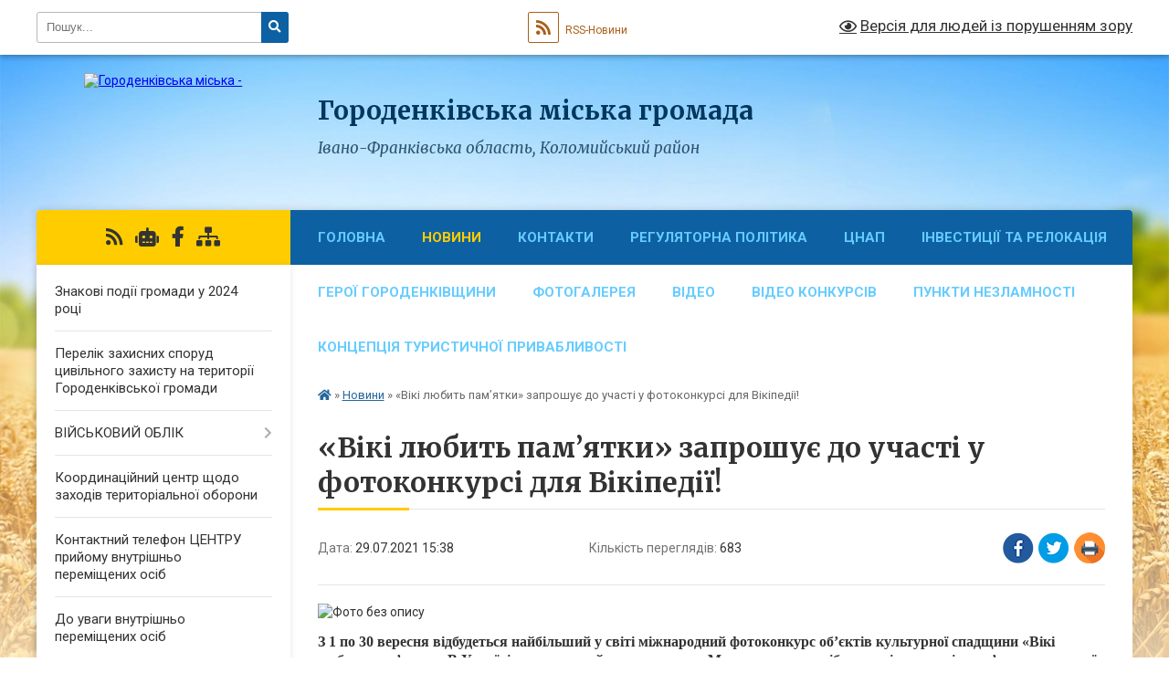

--- FILE ---
content_type: text/html; charset=UTF-8
request_url: https://hth.gov.ua/news/1627562394/
body_size: 19333
content:
<!DOCTYPE html>
<html lang="uk">
<head>
	<!--[if IE]><meta http-equiv="X-UA-Compatible" content="IE=edge"><![endif]-->
	<meta charset="utf-8">
	<meta name="viewport" content="width=device-width, initial-scale=1">
	<!--[if IE]><script>
		document.createElement('header');
		document.createElement('nav');
		document.createElement('main');
		document.createElement('section');
		document.createElement('article');
		document.createElement('aside');
		document.createElement('footer');
		document.createElement('figure');
		document.createElement('figcaption');
	</script><![endif]-->
	<title>«Вікі любить пам’ятки» запрошує до участі у фотоконкурсі для Вікіпедії! | Городенківська громада</title>
	<meta name="description" content=". . З 1 по 30 вересня відбудеться найбільший у світі міжнародний фотоконкурс об&amp;rsquo;єктів культурної спадщини &amp;laquo;Вікі любить пам&amp;rsquo;ятки&amp;raquo;. В Україні конкурс пройде вже вдесяте. Метою проєкту є зібрати світлини всіх пам&amp;rsquo;">
	<meta name="keywords" content="«Вікі, любить, пам’ятки», запрошує, до, участі, у, фотоконкурсі, для, Вікіпедії!, |, Городенківська, громада">

	
		<meta property="og:image" content="https://rada.info/upload/users_files/04054292/21971fa8e7ab0b26e54ac89082836de7.jpg">
	<meta property="og:image:width" content="900">
	<meta property="og:image:height" content="471">
			<meta property="og:title" content="«Вікі любить пам’ятки» запрошує до участі у фотоконкурсі для Вікіпедії!">
				<meta property="og:type" content="article">
	<meta property="og:url" content="https://hth.gov.ua/news/1627562394/">
		
		<link rel="apple-touch-icon" sizes="57x57" href="https://gromada.org.ua/apple-icon-57x57.png">
	<link rel="apple-touch-icon" sizes="60x60" href="https://gromada.org.ua/apple-icon-60x60.png">
	<link rel="apple-touch-icon" sizes="72x72" href="https://gromada.org.ua/apple-icon-72x72.png">
	<link rel="apple-touch-icon" sizes="76x76" href="https://gromada.org.ua/apple-icon-76x76.png">
	<link rel="apple-touch-icon" sizes="114x114" href="https://gromada.org.ua/apple-icon-114x114.png">
	<link rel="apple-touch-icon" sizes="120x120" href="https://gromada.org.ua/apple-icon-120x120.png">
	<link rel="apple-touch-icon" sizes="144x144" href="https://gromada.org.ua/apple-icon-144x144.png">
	<link rel="apple-touch-icon" sizes="152x152" href="https://gromada.org.ua/apple-icon-152x152.png">
	<link rel="apple-touch-icon" sizes="180x180" href="https://gromada.org.ua/apple-icon-180x180.png">
	<link rel="icon" type="image/png" sizes="192x192"  href="https://gromada.org.ua/android-icon-192x192.png">
	<link rel="icon" type="image/png" sizes="32x32" href="https://gromada.org.ua/favicon-32x32.png">
	<link rel="icon" type="image/png" sizes="96x96" href="https://gromada.org.ua/favicon-96x96.png">
	<link rel="icon" type="image/png" sizes="16x16" href="https://gromada.org.ua/favicon-16x16.png">
	<link rel="manifest" href="https://gromada.org.ua/manifest.json">
	<meta name="msapplication-TileColor" content="#ffffff">
	<meta name="msapplication-TileImage" content="https://gromada.org.ua/ms-icon-144x144.png">
	<meta name="theme-color" content="#ffffff">
	
	
		<meta name="robots" content="">
	
	<link rel="preconnect" href="https://fonts.googleapis.com">
	<link rel="preconnect" href="https://fonts.gstatic.com" crossorigin>
	<link href="https://fonts.googleapis.com/css?family=Merriweather:400i,700|Roboto:400,400i,700,700i&amp;subset=cyrillic-ext" rel="stylesheet">

    <link rel="preload" href="https://cdnjs.cloudflare.com/ajax/libs/font-awesome/5.9.0/css/all.min.css" as="style">
	<link rel="stylesheet" href="https://cdnjs.cloudflare.com/ajax/libs/font-awesome/5.9.0/css/all.min.css" integrity="sha512-q3eWabyZPc1XTCmF+8/LuE1ozpg5xxn7iO89yfSOd5/oKvyqLngoNGsx8jq92Y8eXJ/IRxQbEC+FGSYxtk2oiw==" crossorigin="anonymous" referrerpolicy="no-referrer" />
	
    <link rel="preload" href="//gromada.org.ua/themes/nature/css/styles_vip.css?v=3.31" as="style">
	<link rel="stylesheet" href="//gromada.org.ua/themes/nature/css/styles_vip.css?v=3.31">
	<link rel="stylesheet" href="//gromada.org.ua/themes/nature/css/103587/theme_vip.css?v=1769205523">
	
		<!--[if lt IE 9]>
	<script src="https://oss.maxcdn.com/html5shiv/3.7.2/html5shiv.min.js"></script>
	<script src="https://oss.maxcdn.com/respond/1.4.2/respond.min.js"></script>
	<![endif]-->
	<!--[if gte IE 9]>
	<style type="text/css">
		.gradient { filter: none; }
	</style>
	<![endif]-->

</head>
<body class="">

	<a href="#top_menu" class="skip-link link" aria-label="Перейти до головного меню (Alt+1)" accesskey="1">Перейти до головного меню (Alt+1)</a>
	<a href="#left_menu" class="skip-link link" aria-label="Перейти до бічного меню (Alt+2)" accesskey="2">Перейти до бічного меню (Alt+2)</a>
    <a href="#main_content" class="skip-link link" aria-label="Перейти до головного вмісту (Alt+3)" accesskey="3">Перейти до текстового вмісту (Alt+3)</a>



		<div id="all_screen">

						<section class="search_menu">
				<div class="wrap">
					<div class="row">
						<div class="grid-25 fl">
							<form action="https://hth.gov.ua/search/" class="search">
								<input type="text" name="q" value="" placeholder="Пошук..." aria-label="Введіть пошукову фразу" required>
								<button type="submit" name="search" value="y" aria-label="Натисніть для здійснення пошуку"><i class="fa fa-search"></i></button>
							</form>
							<a id="alt_version_eye" href="#" title="Версія для людей із порушенням зору" onclick="return set_special('705b8128d0a13f8d94e7e33e7e30c2070770f8b1');"><i class="far fa-eye"></i></a>
						</div>
						<div class="grid-75">
							<div class="row">
								<div class="grid-25" style="padding-top: 13px;">
									<div id="google_translate_element"></div>
								</div>
								<div class="grid-25" style="padding-top: 13px;">
									<a href="https://gromada.org.ua/rss/103587/" class="rss" title="RSS-стрічка"><span><i class="fa fa-rss"></i></span> RSS-Новини</a>
								</div>
								<div class="grid-50 alt_version_block">

									<div class="alt_version">
										<a href="#" class="set_special_version" onclick="return set_special('705b8128d0a13f8d94e7e33e7e30c2070770f8b1');"><i class="far fa-eye"></i> Версія для людей із порушенням зору</a>
									</div>

								</div>
								<div class="clearfix"></div>
							</div>
						</div>
						<div class="clearfix"></div>
					</div>
				</div>
			</section>
			
			<header>
				<div class="wrap">
					<div class="row">

						<div class="grid-25 logo fl">
							<a href="https://hth.gov.ua/" id="logo">
								<img src="https://rada.info/upload/users_files/04054292/gerb/Gorodenkagerb.png" alt="Городенківська міська - ">
							</a>
						</div>
						<div class="grid-75 title fr">
							<div class="slogan_1">Городенківська міська громада</div>
							<div class="slogan_2">Івано-Франківська область, Коломийський район</div>
						</div>
						<div class="clearfix"></div>

					</div>
				</div>
			</header>

			<div class="wrap">
				<section class="middle_block">

					<div class="row">
						<div class="grid-75 fr">
							<nav class="main_menu" id="top_menu">
								<ul>
																		<li class="">
										<a href="https://hth.gov.ua/main/">Головна</a>
																													</li>
																		<li class="active">
										<a href="https://hth.gov.ua/news/">Новини</a>
																													</li>
																		<li class="">
										<a href="https://hth.gov.ua/feedback/">Контакти</a>
																													</li>
																		<li class=" has-sub">
										<a href="https://hth.gov.ua/regulyatorna-politika-14-39-55-22-02-2021/">Регуляторна політика</a>
																				<button onclick="return show_next_level(this);" aria-label="Показати підменю"></button>
																														<ul>
																						<li>
												<a href="https://hth.gov.ua/edinij-derzhavnij-vebportal-vidkritih-danih-z-opublikuvannyam-vidkritih-regulyatornih-danih-14-24-40-26-02-2021/">Єдиний державний веб-портал відкритих даних</a>
																																			</li>
																						<li>
												<a href="https://hth.gov.ua/perelik-chinnih-regulyatornih-ativ-14-32-42-26-02-2021/">Перелік чинних регуляторних актів</a>
																																			</li>
																						<li>
												<a href="https://hth.gov.ua/plan-z-pidgotovki-regulyatornih-aktiv-14-33-45-26-02-2021/">План з підготовки регуляторних актів</a>
																																			</li>
																						<li>
												<a href="https://hth.gov.ua/opriljudnennya-proektiv-regulyatornih-aktiv-14-36-02-26-02-2021/">Проєкти регуляторних актів</a>
																																			</li>
																						<li>
												<a href="https://hth.gov.ua/povidomlennya-pro-opriljudnennya-proektu-rishennya-14-07-54-21-04-2021/">Повідомлення про оприлюднення проєктів регуляторних актів</a>
																																			</li>
																						<li>
												<a href="https://hth.gov.ua/zvit-golovi-z-regulyatornoi-diyalnosti-14-10-29-08-07-2021/">Звіт голови з регуляторної діяльності</a>
																																			</li>
																						<li>
												<a href="https://hth.gov.ua/ogoloshennya-pro-obgovorennya-proektiv-regulyatornih-aktiv-11-49-45-30-04-2021/">Оголошення про обговорення проєктів регуляторних актів</a>
																																			</li>
																																</ul>
																			</li>
																		<li class=" has-sub">
										<a href="https://hth.gov.ua/cnap-15-19-43-16-02-2021/">ЦНАП</a>
																				<button onclick="return show_next_level(this);" aria-label="Показати підменю"></button>
																														<ul>
																						<li>
												<a href="https://hth.gov.ua/pro-utvorennya-cnap-15-20-08-16-02-2021/">Про утворення ЦНАП</a>
																																			</li>
																						<li>
												<a href="https://hth.gov.ua/polozhennya-pro-cnap-15-20-34-16-02-2021/">Положення про ЦНАП</a>
																																			</li>
																						<li>
												<a href="https://hth.gov.ua/reglament-cnap-15-22-43-16-02-2021/">Регламент ЦНАП</a>
																																			</li>
																						<li>
												<a href="https://hth.gov.ua/kerivnik-cnap-15-31-12-16-02-2021/">Керівник ЦНАП</a>
																																			</li>
																						<li class="has-sub">
												<a href="https://hth.gov.ua/tehnologichni-kartki-15-59-18-16-02-2021/">Інформаційні картки</a>
																								<button onclick="return show_next_level(this);" aria-label="Показати підменю"></button>
																																				<ul>
																										<li>
														<a href="https://hth.gov.ua/informacijni-kartki-reestraciya-gromadskih-formuvan-11-17-28-15-07-2021/">Інформаційні картки реєстрація громадських формувань</a>
													</li>
																										<li>
														<a href="https://hth.gov.ua/informacijni-kartki-reestraciya-biznesu-14-10-45-15-07-2021/">Інформаційні картки реєстрація бізнесу</a>
													</li>
																										<li>
														<a href="https://hth.gov.ua/informacijni-kartki-derzhgeokadastr-09-57-04-15-07-2021/">Інформаційні картки Держгеокадастр</a>
													</li>
																										<li>
														<a href="https://hth.gov.ua/informacijni-kartki-viddilu-zemelnih-vidnosin-aparatu-miskoi-radi-16-53-21-28-03-2023/">Інформаційні картки відділу земельних відносин апарату міської ради</a>
													</li>
																										<li>
														<a href="https://hth.gov.ua/informacijni-kartki-mistobuduvannya-ta-arhitektura-09-58-45-15-07-2021/">Інформаційні картки містобудування та архітектура</a>
													</li>
																										<li>
														<a href="https://hth.gov.ua/informacijni-kartki-reestraciya-miscya-prozhivannya-10-19-49-15-07-2021/">Інформаційні картки реєстрація місця проживання</a>
													</li>
																										<li>
														<a href="https://hth.gov.ua/informacijni-kartki-reestraciya-neruhomogo-majna-10-23-38-15-07-2021/">Інформаційні картки реєстрація нерухомого майна</a>
													</li>
																										<li>
														<a href="https://hth.gov.ua/informacijni-kartki-miskogo-viddilu-socialnogo-zabezpechennya-10-30-02-19-10-2022/">Інформаційні картки міського відділу соціального забезпечення</a>
													</li>
																										<li>
														<a href="https://hth.gov.ua/informacina-kartka-sluzhbi-u-spravah-ditej-14-48-41-11-07-2022/">ІНФОРМАЦІНА КАРТКА СЛУЖБИ У СПРАВАХ ДІТЕЙ</a>
													</li>
																										<li>
														<a href="https://hth.gov.ua/informacijni-kartki-derzhprodspozhivsluzhbi-10-00-02-15-07-2021/">Інформаційні картки Держпродспоживслужби</a>
													</li>
																										<li>
														<a href="https://hth.gov.ua/informacijni-kartki-upravlinnya-socialnogo-zahistu-naselennya-kolomijskoi-rda-16-20-47-12-01-2022/">Інформаційні картки управління соціального захисту населення Коломийської РДА</a>
													</li>
																										<li>
														<a href="https://hth.gov.ua/informacijnih-kartok-administrativnih-poslug-u-sferi-derzhavnoi-reestracii-statutiv-teritorialnih-gromad-ta-gromadskih-formuvan-v-ivanofrank-16-02-28-17-05-2023/">Інформаційні  картки адміністративних послуг у сфері реєстрації громадських формувань</a>
													</li>
																										<li>
														<a href="https://hth.gov.ua/informacijni-kartiki-veterana-15-21-07-12-11-2024/">Інформаційні картики ветерана</a>
													</li>
																										<li>
														<a href="https://hth.gov.ua/upravlinnya-pensijnogo-fondu-ukarini-vog-№4-09-02-06-23-02-2024/">Управління Пенсійного Фонду Укарїни ВОГ №4</a>
													</li>
																										<li>
														<a href="https://hth.gov.ua/informacijni-kartki-gorodenkivskij-viddil-zmu-dms-16-55-35-19-11-2025/">Інформаційні картки Городенківського відділу ЗМУ ДМС</a>
													</li>
																										<li>
														<a href="https://hth.gov.ua/poslugi-oda-u-sferi-zemelnih-vidnosin-11-15-51-16-12-2025/">Послуги ОДА у сфері земельних відносин</a>
													</li>
																																						</ul>
																							</li>
																						<li class="has-sub">
												<a href="https://hth.gov.ua/informacijni-kartki-15-58-55-16-02-2021/">Технологічні картки</a>
																								<button onclick="return show_next_level(this);" aria-label="Показати підменю"></button>
																																				<ul>
																										<li>
														<a href="https://hth.gov.ua/tehnologichni-kartki-reestraciya-gromadskih-formuvan-11-18-18-15-07-2021/">Технологічні картки реєстрація громадських формувань</a>
													</li>
																										<li>
														<a href="https://hth.gov.ua/tehnologichni-kartki-derzhgeokadastru-10-04-31-15-07-2021/">Технологічні картки Держгеокадастру</a>
													</li>
																										<li>
														<a href="https://hth.gov.ua/tehnologichni-kartki-viddilu-zemelnih-vidnosin-aparatu-miskoi-radi-16-56-49-28-03-2023/">Технологічні картки відділу земельних відносин апарату міської ради</a>
													</li>
																										<li>
														<a href="https://hth.gov.ua/tehnologichni-kartki-mistobuduvannya-ta-arhitekturi-10-06-10-15-07-2021/">Технологічні картки містобудування та архітектури</a>
													</li>
																										<li>
														<a href="https://hth.gov.ua/tehnologichna-kartka-sluzhbi-u-spravah-ditej-14-55-57-11-07-2022/">Технологічна картка служби у справах дітей</a>
													</li>
																										<li>
														<a href="https://hth.gov.ua/tehnologichni-kartki-derzhprodspozhiv-sluzhbi-10-07-24-15-07-2021/">Технологічні картки Держпродспожив служби</a>
													</li>
																										<li>
														<a href="https://hth.gov.ua/upravlinnya-socialnogo-zahistu-naselennya-kolomijskoi-rajderzhadministracii-14-37-12-15-12-2021/">Управління соціального захисту населення Коломийської райдержадміністрації</a>
													</li>
																										<li>
														<a href="https://hth.gov.ua/tehnologichni-kartki-administrativnih-poslug-u-sferi-derzhavnoi-reestracii-statutiv-teritorialnih-gromad-ta-gromadskih-formuvan-v-ivanofrank-15-49-26-16-05-2023/">Технологічні картки адміністративних послуг у сфері реєстрації громадських формувань</a>
													</li>
																										<li>
														<a href="https://hth.gov.ua/tehnologichna-kartka-veterana-15-19-22-12-11-2024/">Технологічні картки ветерана</a>
													</li>
																										<li>
														<a href="https://hth.gov.ua/tehnologichni-kartki-miskogo-viddilu-socialnogo-zabezpechennya-15-11-05-11-07-2023/">Технологічні картки міського відділу соціального забезпечення</a>
													</li>
																										<li>
														<a href="https://hth.gov.ua/tehnologichni-kartki-gorodenkivskij-viddil-zmu-dms-16-58-27-19-11-2025/">Технологічні картки Городенківського відділу ЗМУ ДМС</a>
													</li>
																										<li>
														<a href="https://hth.gov.ua/tehnologichna-kartaka-pensijnogo-fondu-09-29-51-12-08-2025/">Технологічна картака ПЕНСІЙНОГО ФОНДУ</a>
													</li>
																																						</ul>
																							</li>
																						<li>
												<a href="https://hth.gov.ua/grafik-prijomu-zvernen-15-49-02-16-02-2021/">Графік прийому звернень</a>
																																			</li>
																						<li>
												<a href="https://hth.gov.ua/yak-znajti-15-50-06-16-02-2021/">Як знайти?</a>
																																			</li>
																						<li>
												<a href="https://hth.gov.ua/zrazki-zayav-15-51-59-16-02-2021/">Бланки та зразки заяв</a>
																																			</li>
																						<li>
												<a href="https://hth.gov.ua/perelik-administrativnih-poslug-15-54-25-16-02-2021/">Перелік адміністративних послуг</a>
																																			</li>
																						<li>
												<a href="https://hth.gov.ua/platni-poslugi-15-55-31-16-02-2021/">Платні послуги</a>
																																			</li>
																						<li>
												<a href="https://hth.gov.ua/normativnopravova-baza-15-58-35-16-02-2021/">Нормативно-правова база</a>
																																			</li>
																						<li>
												<a href="https://hth.gov.ua/dodatkova-informaciya-15-59-44-16-02-2021/">Контактна  інформація</a>
																																			</li>
																						<li>
												<a href="https://hth.gov.ua/ogoloshennya-14-45-06-16-08-2022/">Оголошення</a>
																																			</li>
																						<li>
												<a href="https://hth.gov.ua/veteranski-poslugi-15-22-53-06-03-2025/">Ветеранські послуги</a>
																																			</li>
																																</ul>
																			</li>
																		<li class="">
										<a href="https://hth.gov.ua/biznes-i-gromada-13-13-34-08-10-2021/">ІНВЕСТИЦІЇ ТА РЕЛОКАЦІЯ</a>
																													</li>
																		<li class="">
										<a href="https://hth.gov.ua/geroi-gorodenkivschini-10-18-58-27-12-2024/">ГЕРОЇ ГОРОДЕНКІВЩИНИ</a>
																													</li>
																		<li class="">
										<a href="https://hth.gov.ua/photo/">Фотогалерея</a>
																													</li>
																		<li class="">
										<a href="https://hth.gov.ua/video-08-21-58-29-01-2021/">Відео</a>
																													</li>
																		<li class="">
										<a href="https://hth.gov.ua/video-konkursiv-14-27-46-03-06-2021/">ВІДЕО КОНКУРСІВ</a>
																													</li>
																		<li class="">
										<a href="https://hth.gov.ua/punkti-nezlamnosti-10-08-32-30-11-2022/">Пункти Незламності</a>
																													</li>
																		<li class="">
										<a href="https://hth.gov.ua/gorodenka-koncepciya-turistichnoi-privablivosti-09-42-59-04-07-2024/">КОНЦЕПЦІЯ ТУРИСТИЧНОЇ ПРИВАБЛИВОСТІ</a>
																													</li>
																										</ul>

								<button class="menu-button" id="open-button" tabindex="-1"><i class="fas fa-bars"></i> Меню сайту</button>

							</nav>
							<div class="clearfix"></div>

														<section class="bread_crumbs">
								<div xmlns:v="http://rdf.data-vocabulary.org/#"><a href="https://hth.gov.ua/" title="Головна сторінка"><i class="fas fa-home"></i></a> &raquo; <a href="https://hth.gov.ua/news/" aria-current="page">Новини</a>  &raquo; <span>«Вікі любить пам’ятки» запрошує до участі у фотоконкурсі для Вікіпедії!</span></div>
							</section>
							
							<main id="main_content">

																											<h1>«Вікі любить пам’ятки» запрошує до участі у фотоконкурсі для Вікіпедії!</h1>


<div class="row">
	<div class="grid-30 one_news_date">
		Дата: <span>29.07.2021 15:38</span>
	</div>
	<div class="grid-30 one_news_count">
		Кількість переглядів: <span>683</span>
	</div>
		<div class="grid-30 one_news_socials">
		<button class="social_share" data-type="fb" aria-label="Поширити у Фейсбук"><img src="//gromada.org.ua/themes/nature/img/share/fb.png" alt="Іконака Фейсбук"></button>
		<button class="social_share" data-type="tw" aria-label="Поширити у Твітер"><img src="//gromada.org.ua/themes/nature/img/share/tw.png" alt="Іконка Твітер"></button>
		<button class="print_btn" onclick="window.print();" aria-label="Надрукувати"><img src="//gromada.org.ua/themes/nature/img/share/print.png" alt="Іконка принтеру"></button>
	</div>
		<div class="clearfix"></div>
</div>

<hr>

<p style="margin:0cm 0cm 10pt"><img alt="Фото без опису"  alt="" src="https://rada.info/upload/users_files/04054292/21971fa8e7ab0b26e54ac89082836de7.jpg" style="width: 900px; height: 471px;" /></p>

<p style="margin:0cm 0cm 10pt"><span style="font-size:11pt"><span style="line-height:normal"><span style="font-family:&quot;Calibri&quot;,&quot;sans-serif&quot;"><b><span style="font-size:12.0pt"><span style="font-family:&quot;Times New Roman&quot;,&quot;serif&quot;">З 1 по 30 вересня відбудеться найбільший у світі міжнародний фотоконкурс об&rsquo;єктів культурної спадщини &laquo;Вікі любить пам&rsquo;ятки&raquo;. В Україні конкурс пройде вже вдесяте. Метою проєкту є зібрати світлини всіх пам&rsquo;яток нерухомої культурної спадщини України для ілюстрування статей у Вікіпедії.</span></span></b> </span></span></span></p>

<p style="margin:0cm 0cm 10pt"><span style="font-size:11pt"><span style="line-height:normal"><span style="font-family:&quot;Calibri&quot;,&quot;sans-serif&quot;"><span style="font-size:12.0pt"><span style="font-family:&quot;Times New Roman&quot;,&quot;serif&quot;">Конкурсний список складається з понад 92 тисяч пам&rsquo;яток нерухомої історико-культурної спадщини з усіх областей України, в тому числі Криму. За попередні роки понад три тисячі учасників завантажили вже майже 330 тисяч світлин майже 38 тисяч об&rsquo;єктів культурної спадщини &mdash; культових споруд, будинків, палаців. Проте більша частина культурної спадщини України все ще не має своїх світлин для Вікіпедії. Конкурс має на меті це виправити.&nbsp;</span></span></span></span></span></p>

<p style="margin:0cm 0cm 10pt"><span style="font-size:11pt"><span style="line-height:normal"><span style="font-family:&quot;Calibri&quot;,&quot;sans-serif&quot;"><span style="font-size:12.0pt"><span style="font-family:&quot;Times New Roman&quot;,&quot;serif&quot;">Запрошуємо долучатися до конкурсу, подавати свої фото, щоб показати унікальність історико-культурних об&rsquo;єктів свого краю та привернути увагу до стану їхньої збереженості.&nbsp;</span></span></span></span></span></p>

<p style="margin:0cm 0cm 10pt"><span style="font-size:11pt"><span style="line-height:normal"><span style="font-family:&quot;Calibri&quot;,&quot;sans-serif&quot;"><span style="font-size:12.0pt"><span style="font-family:&quot;Times New Roman&quot;,&quot;serif&quot;">Участь у конкурсі можуть узяти всі охочі. Для цього протягом вересня слід завантажувати на Вікісховище світлини власного авторства, послуговуючись конкурсними списками пам&rsquo;яток. Фотографії можуть бути зроблені в будь-який період часу; головне, щоб це були власні роботи. Також можна вантажити відео, де зображені пам&rsquo;ятки.</span></span></span></span></span></p>

<p style="margin:0cm 0cm 10pt"><span style="font-size:11pt"><span style="line-height:normal"><span style="font-family:&quot;Calibri&quot;,&quot;sans-serif&quot;"><span style="font-size:12.0pt"><span style="font-family:&quot;Times New Roman&quot;,&quot;serif&quot;">&nbsp;Десять найкращих світлин культурної спадщини України змагатимуться на міжнародному рівні.</span></span></span></span></span></p>

<ul>
	<li style="margin:0cm 0cm 10pt"><span style="font-size:11pt"><span style="line-height:normal"><span style="tab-stops:list 36.0pt"><span style="font-family:&quot;Calibri&quot;,&quot;sans-serif&quot;"><span style="font-size:12.0pt"><span style="font-family:&quot;Times New Roman&quot;,&quot;serif&quot;">Як взяти участь дивіться на сайті конкурсу: <a href="http://vlada.pp.ua/goto/aHR0cDovL3dsbS5waG90by8=/" target="_blank" rel="nofollow"><b><span style="color:blue">http://wlm.photo</span></b></a></span></span></span></span></span></span></li>
	<li style="margin:0cm 0cm 10pt"><span style="font-size:11pt"><span style="line-height:normal"><span style="tab-stops:list 36.0pt"><span style="font-family:&quot;Calibri&quot;,&quot;sans-serif&quot;"><span style="font-size:12.0pt"><span style="font-family:&quot;Times New Roman&quot;,&quot;serif&quot;">Детальніше із регламентом конкурсу можна ознайомитися за посиланням: <a href="http://vlada.pp.ua/goto/aHR0cDovL3J1bGVzLndsbS5waG90by8=/" target="_blank" rel="nofollow"><span style="color:blue">http://rules.wlm.photo</span></a></span></span></span></span></span></span></li>
	<li style="margin:0cm 0cm 10pt"><span style="font-size:11pt"><span style="line-height:normal"><span style="tab-stops:list 36.0pt"><span style="font-family:&quot;Calibri&quot;,&quot;sans-serif&quot;"><span style="font-size:12.0pt"><span style="font-family:&quot;Times New Roman&quot;,&quot;serif&quot;">Сторінка конкурсу у Фейсбук: <a href="http://vlada.pp.ua/goto/aHR0cHM6Ly93d3cuZmFjZWJvb2suY29tL3dsbXVhLw==/" target="_blank" rel="nofollow"><span style="color:blue">https://www.facebook.com/wlmua</span></a></span></span></span></span></span></span></li>
</ul>
<div class="clearfix"></div>

<hr>



<p><a href="https://hth.gov.ua/news/" class="btn btn-grey">&laquo; повернутися</a></p>																	
							</main>
						</div>
						<div class="grid-25 fl">

							<div class="project_name">
								<a href="https://gromada.org.ua/rss/103587/" rel="nofollow" target="_blank" title="RSS-стрічка новин сайту"><i class="fas fa-rss"></i></a>
																<a href="https://hth.gov.ua/feedback/#chat_bot" title="Наша громада в смартфоні"><i class="fas fa-robot"></i></a>
																																<a href="https://www.facebook.com/horodenka.official" rel="nofollow" target="_blank" title="Приєднуйтесь до нас у Facebook"><i class="fab fa-facebook-f"></i></a>																								<a href="https://hth.gov.ua/sitemap/" title="Мапа сайту"><i class="fas fa-sitemap"></i></a>
							</div>
							<aside class="left_sidebar">
				
								
																<nav class="sidebar_menu" id="left_menu">
									<ul>
																				<li class="">
											<a href="https://hth.gov.ua/vazhlivi-podii-2024-roku-09-51-38-13-12-2024/">Знакові події громади у 2024 році</a>
																																</li>
																				<li class="">
											<a href="https://hth.gov.ua/perelik-zahisnih-sporud-civilnogo-zahistu-na-teritorii-gorodenkivskoi-gromadi-15-10-31-04-07-2024/">Перелік захисних споруд цивільного захисту на території Городенківської громади</a>
																																</li>
																				<li class=" has-sub">
											<a href="https://hth.gov.ua/rajonnij-teritorialnij-centr-komplektuvannya-ta-socialnoi-pidtrimki-14-48-48-03-03-2021/">ВІЙСЬКОВИЙ ОБЛІК</a>
																						<button onclick="return show_next_level(this);" aria-label="Показати підменю"></button>
																																	<i class="fa fa-chevron-right"></i>
											<ul>
																								<li class="">
													<a href="https://hth.gov.ua/zakonodavstvo-15-45-23-08-05-2025/">ЗАКОНОДАВСТВО</a>
																																						</li>
																								<li class="">
													<a href="https://hth.gov.ua/novini-15-51-20-08-05-2025/">НОВИНИ</a>
																																						</li>
																								<li class="">
													<a href="https://hth.gov.ua/hto-mae-pravo-na-vidstrochku-pid-chas-mobilizacii-16-06-21-08-05-2025/">Хто має право на відстрочку під час мобілізації?</a>
																																						</li>
																								<li class="">
													<a href="https://hth.gov.ua/pravila-vijskovogo-obliku-16-15-18-08-05-2025/">ПРАВИЛА військового обліку</a>
																																						</li>
																																			</ul>
																					</li>
																				<li class="">
											<a href="https://hth.gov.ua/koordinacijnij-centr-schodo-zahodiv-teritorialnoi-oboroni-15-09-55-14-02-2022/">Координаційний центр щодо заходів територіальної оборони</a>
																																</li>
																				<li class="">
											<a href="https://hth.gov.ua/kontaktnij-telefon-centru-prijomu-vnutrishno-peremischenih-osib-11-49-25-28-03-2022/">Контактний телефон ЦЕНТРУ прийому внутрішньо переміщених осіб</a>
																																</li>
																				<li class="">
											<a href="https://hth.gov.ua/do-uvagi-vntutrishno-peremischenih-osib-10-15-43-06-07-2022/">До уваги внутрішньо переміщених осіб</a>
																																</li>
																				<li class="">
											<a href="https://hth.gov.ua/ogoloshennya-17-02-31-22-02-2021/">ОГОЛОШЕННЯ</a>
																																</li>
																				<li class="">
											<a href="https://hth.gov.ua/kontaktni-telefoni-11-17-46-28-03-2022/">Контактні телефони</a>
																																</li>
																				<li class=" has-sub">
											<a href="https://hth.gov.ua/docs/">Офіційні документи</a>
																						<button onclick="return show_next_level(this);" aria-label="Показати підменю"></button>
																																	<i class="fa fa-chevron-right"></i>
											<ul>
																								<li class="">
													<a href="https://hth.gov.ua/proekti-rishen-14-19-55-19-01-2021/">Проекти рішень</a>
																																						</li>
																								<li class=" has-sub">
													<a href="https://hth.gov.ua/rozporyadzhennya-golovi-gorodenkivskoi-miskoi-radi-15-06-35-15-01-2021/">Розпорядження міського голови</a>
																										<button onclick="return show_next_level(this);" aria-label="Показати підменю"></button>
																																							<i class="fa fa-chevron-right"></i>
													<ul>
																												<li><a href="https://hth.gov.ua/2023-13-31-22-31-01-2023/">2023 рік</a></li>
																												<li><a href="https://hth.gov.ua/2022-rik-14-28-55-10-01-2022/">2022 рік</a></li>
																												<li><a href="https://hth.gov.ua/2021-rik-14-15-17-10-01-2022/">2021 рік</a></li>
																												<li><a href="https://hth.gov.ua/2024-rik-10-28-19-01-03-2024/">2024 рік</a></li>
																												<li><a href="https://hth.gov.ua/2025-09-21-43-17-01-2025/">2025 рік</a></li>
																												<li><a href="https://hth.gov.ua/2026-14-34-54-08-01-2026/">2026 рік</a></li>
																																									</ul>
																									</li>
																								<li class=" has-sub">
													<a href="https://hth.gov.ua/rishennya-vikonkomu-13-07-27-01-03-2021/">Рішення виконкому</a>
																										<button onclick="return show_next_level(this);" aria-label="Показати підменю"></button>
																																							<i class="fa fa-chevron-right"></i>
													<ul>
																												<li><a href="https://hth.gov.ua/zasidannya-vikonkomu-2021-rik-14-29-59-10-01-2022/">Рішення засідань виконкому  2021 рік</a></li>
																												<li><a href="https://hth.gov.ua/rishennya-zasidan-vikonkomu-2022-rik-11-01-06-01-02-2022/">Рішення засідань виконкому 2022 рік</a></li>
																												<li><a href="https://hth.gov.ua/rishennya-zasidann-vikonkomu-2023-16-38-16-01-02-2023/">Рішення засідань виконкому 2023</a></li>
																												<li><a href="https://hth.gov.ua/rishennya-zasidan-vikonkomu-2024-15-52-54-07-02-2024/">Рішення засідань виконкому 2024 рік</a></li>
																												<li><a href="https://hth.gov.ua/2025-11-50-58-20-01-2025/">Рішення засідань виконкому 2025 рік</a></li>
																																									</ul>
																									</li>
																								<li class=" has-sub">
													<a href="https://hth.gov.ua/protokoli-komisij-09-51-47-24-05-2024/">ПРОТОКОЛИ КОМІСІЙ</a>
																										<button onclick="return show_next_level(this);" aria-label="Показати підменю"></button>
																																							<i class="fa fa-chevron-right"></i>
													<ul>
																												<li><a href="https://hth.gov.ua/protokoli-zasidann-postijnoi-komisii-z-pitan-komunalnoi-vlasnosti-zhitlovokomunalnogo-gospodarstva-energozberezhennya-transportu-budivnictva-16-17-49-29-05-2024/">Протоколи засіданнь постійної комісії з питань комунальної власності, житлово-комунального господарства, енергозбереження, транспорту, будівництва, благоустрою, архітектури та охорони пам’яток</a></li>
																												<li><a href="https://hth.gov.ua/protokoli-zasidannya-postijnoi-komisii-z-pitan-prav-ljudini-zakonnosti-deputatskoi-diyalnosti-etiki-reglamentu-ta-miscevogo-samovryaduvannya-16-26-16-03-06-2024/">Протоколи засідання постійної комісії з питань прав людини, законності, депутатської діяльності, етики, регламенту та місцевого самоврядування</a></li>
																												<li><a href="https://hth.gov.ua/protokoli-zasidannya-postijnoi-komisii-z-gumanitarnih-pitan-socialnogo-zahistu-naselennya-ta-molodizhnoi-politiki-14-54-50-04-06-2024/">Протоколи засідання постійної комісії з гуманітарних питань, соціального захисту населення та молодіжної політики</a></li>
																												<li><a href="https://hth.gov.ua/protokoli-zasidan-komisii-z-pitan-finansiv-bjudzhetu-planuvannya-socialnoekonomichnogo-rozvitku-investicij-ta-mizhnarodnogo-spivrobitnictva-09-57-59-24-05-2024/">Протоколи засідань постійної комісії з питань фінансів, бюджету, планування соціально-економічного розвитку, інвестицій та міжнародного співробітництва</a></li>
																												<li><a href="https://hth.gov.ua/protokoli-zasidan-komisii-z-pitan-zemelnih-vidnosin-prirodokoristuvannya-planuvannya-teritorii-09-17-32-31-05-2024/">Протоколи засідань комісії з питань земельних відносин, природокористування, планування території</a></li>
																																									</ul>
																									</li>
																																			</ul>
																					</li>
																				<li class="">
											<a href="https://hth.gov.ua/reglament-miskoi-radi-10-29-15-07-04-2021/">Регламент міської ради</a>
																																</li>
																				<li class=" has-sub">
											<a href="https://hth.gov.ua/pro-misku-radu-14-39-57-01-06-2017/">Про міську раду</a>
																						<button onclick="return show_next_level(this);" aria-label="Показати підменю"></button>
																																	<i class="fa fa-chevron-right"></i>
											<ul>
																								<li class="">
													<a href="https://hth.gov.ua/miskij-golova-14-40-51-01-06-2017/">Керівництво Городенківської  територіальної громади</a>
																																						</li>
																								<li class=" has-sub">
													<a href="https://hth.gov.ua/deputati-14-44-55-01-06-2017/">Депутати</a>
																										<button onclick="return show_next_level(this);" aria-label="Показати підменю"></button>
																																							<i class="fa fa-chevron-right"></i>
													<ul>
																												<li><a href="https://hth.gov.ua/deputati-gorodenkivskoi-miskoi-radi-viii-demokratichne-sklikannya-10-33-15-06-01-2021/">Депутати Городенківської міської ради, VIІI демократичне скликання</a></li>
																																									</ul>
																									</li>
																								<li class=" has-sub">
													<a href="https://hth.gov.ua/vikonavchij-komitet-miskoi-radi-14-48-45-01-06-2017/">Виконавчий комітет</a>
																										<button onclick="return show_next_level(this);" aria-label="Показати підменю"></button>
																																							<i class="fa fa-chevron-right"></i>
													<ul>
																												<li><a href="https://hth.gov.ua/viii-demokratichne-sklikannya-10-53-18-09-04-2021/">VІІІ демократичне скликання</a></li>
																												<li><a href="https://hth.gov.ua/vii-demokratichne-sklikannya-14-49-36-01-06-2017/">VII ДЕМОКРАТИЧНЕ СКЛИКАННЯ</a></li>
																												<li><a href="https://hth.gov.ua/vi-demokratichne-sklikannya-14-50-29-01-06-2017/">VI демократичне скликання</a></li>
																																									</ul>
																									</li>
																								<li class="">
													<a href="https://hth.gov.ua/sklad-postijnih-deputatskih-komisij-14-52-36-01-06-2017/">Склад постійних комісій</a>
																																						</li>
																								<li class="">
													<a href="https://hth.gov.ua/rozporyadok-roboti-14-57-38-01-06-2017/">Розпорядок роботи</a>
																																						</li>
																								<li class="">
													<a href="https://hth.gov.ua/grafik-prijomu-gromadyan-14-58-52-01-06-2017/">Графік прийому громадян</a>
																																						</li>
																								<li class="">
													<a href="https://hth.gov.ua/grafik-osobistogo-prijomu-gromadyan-kerivnictvom-ivanofrankivskoi-oblderzhadministracii-14-01-26-19-01-2022/">ГРАФІК особистого прийому громадян керівництвом Івано-Франківської облдержадміністрації</a>
																																						</li>
																								<li class="">
													<a href="https://hth.gov.ua/reglament-miskoi-radi-15-02-08-01-06-2017/">Регламент Городенківської міської ради восьмого демократичного скликання</a>
																																						</li>
																								<li class="">
													<a href="https://hth.gov.ua/pasport-gromadi-16-28-33-07-02-2024/">Паспорт громади</a>
																																						</li>
																																			</ul>
																					</li>
																				<li class=" has-sub">
											<a href="https://hth.gov.ua/strategiya-rozvitku-gromadi-14-54-44-24-12-2021/">Стратегія  розвитку громади</a>
																						<button onclick="return show_next_level(this);" aria-label="Показати підменю"></button>
																																	<i class="fa fa-chevron-right"></i>
											<ul>
																								<li class="">
													<a href="https://hth.gov.ua/strategiya-zatverdzhena-09-00-42-31-01-2024/">Рішення про затвердження Стратегії</a>
																																						</li>
																								<li class="">
													<a href="https://hth.gov.ua/normativnopravovi-dokumenti-09-45-49-17-07-2023/">НОРМАТИВНО-ПРАВОВІ ДОКУМЕНТИ</a>
																																						</li>
																								<li class="">
													<a href="https://hth.gov.ua/1-zasidannya-robochoi-grupi-09-46-44-17-07-2023/">1 ЗАСІДАННЯ РОБОЧОЇ ГРУПИ</a>
																																						</li>
																								<li class="">
													<a href="https://hth.gov.ua/2-zasidannya-robochoi-grupi-09-47-10-17-07-2023/">2 ЗАСІДАННЯ РОБОЧОЇ ГРУПИ</a>
																																						</li>
																								<li class="">
													<a href="https://hth.gov.ua/3-zasidannya-robochoi-grupi-09-47-27-17-07-2023/">3 ЗАСІДАННЯ РОБОЧОЇ ГРУПИ</a>
																																						</li>
																								<li class="">
													<a href="https://hth.gov.ua/4-zasidannya-robochoi-grupi-09-47-44-17-07-2023/">4 ЗАСІДАННЯ РОБОЧОЇ ГРУПИ</a>
																																						</li>
																								<li class="">
													<a href="https://hth.gov.ua/proekt-strategii-15-37-24-01-12-2023/">ПРОЄКТ СТРАТЕГІЇ</a>
																																						</li>
																								<li class="">
													<a href="https://hth.gov.ua/strategichna-ekologichna-ocinka-14-32-02-22-01-2024/">Стратегічна екологічна оцінка</a>
																																						</li>
																								<li class="">
													<a href="https://hth.gov.ua/zviti-pro-rezultati-monitoringu-vikonannya-strategii-rozvitku-gorodenkivskoi-miskoi-teritorialnoi-gromadi-na-period-do-2027-roku-ta-planu-za-11-29-59-03-04-2025/">ЗВІТИ ПРО РЕЗУЛЬТАТИ МОНІТОРИНГУ ВИКОНАННЯ СТРАТЕГІЇ РОЗВИТКУ ГОРОДЕНКІВСЬКОЇ МІСЬКОЇ ТЕРИТОРІАЛЬНОЇ ГРОМАДИ НА ПЕРІОД ДО 2027 РОКУ ТА ПЛАНУ ЗАХОДІВ З ЇЇ РЕАЛІЗАЦІЇ</a>
																																						</li>
																																			</ul>
																					</li>
																				<li class="">
											<a href="https://hth.gov.ua/zvit-miskogo-golovi-17-07-25-23-12-2021/">Звіт міського голови</a>
																																</li>
																				<li class="">
											<a href="https://hth.gov.ua/starosti-naselenih-punktiv-gorodenkivskoi-miskoi-radi-10-42-03-07-04-2021/">Старости населених пунктів Городенківської  міської ради</a>
																																</li>
																				<li class=" has-sub">
											<a href="https://hth.gov.ua/kp-gorodenka–zhitloservis-16-11-10-16-02-2021/">КП "Городенка–Житлосервіс"</a>
																						<button onclick="return show_next_level(this);" aria-label="Показати підменю"></button>
																																	<i class="fa fa-chevron-right"></i>
											<ul>
																								<li class="">
													<a href="https://hth.gov.ua/ogoloshennya-09-26-39-08-06-2021/">Оголошення!</a>
																																						</li>
																								<li class="">
													<a href="https://hth.gov.ua/grafik-vivezennya-tverdih-pobutovih-vidhodiv-16-38-40-15-06-2021/">Графік вивезення твердих побутових відходів</a>
																																						</li>
																								<li class="">
													<a href="https://hth.gov.ua/publichni-zakupivli-kp-gorodenkazhitlosetrvis-14-53-52-10-06-2024/">ПУБЛІЧНІ ЗАКУПІВЛІ КП "ГОРОДЕНКА-ЖИТЛОСЕТРВІС"</a>
																																						</li>
																																			</ul>
																					</li>
																				<li class="">
											<a href="https://hth.gov.ua/vodopostachannya-ta-vodovidvedennya-16-19-05-15-06-2021/">КП «ГОРОДЕНКАВОДОКАНАЛ»</a>
																																</li>
																				<li class="">
											<a href="https://hth.gov.ua/meshkancyam-mista-15-04-05-01-06-2017/">Реалізація проєкту "DNISTER CANYON"</a>
																																</li>
																				<li class=" has-sub">
											<a href="https://hth.gov.ua/gromadskij-bjudzhet-11-25-49-04-02-2021/">Громадський бюджет</a>
																						<button onclick="return show_next_level(this);" aria-label="Показати підменю"></button>
																																	<i class="fa fa-chevron-right"></i>
											<ul>
																								<li class="">
													<a href="https://hth.gov.ua/polozhennya-pro-zaprovadzhennya-bjudzhetuvannya-za-uchasti-gromadskosti-gromadskij-bjudzhet-08-41-26-17-02-2021/">Положення про запровадження бюджетування за участі громадськості (Громадський бюджет)</a>
																																						</li>
																								<li class="">
													<a href="https://hth.gov.ua/programa-gromadskij-bjudzhet-gorodenkivskoi-teritorialnoi-gromadi-na-2021-–-2025-roki-08-45-38-17-02-2021/">Програма «Громадський бюджет» Городенківської територіальної громади  на 2021 – 2025 роки</a>
																																						</li>
																								<li class="">
													<a href="https://hth.gov.ua/blank-dlya-podachi-proektu-na-gromadskij-bjudzhet-2021-08-46-59-17-02-2021/">Бланк для подачі проекту на Громадський бюджет</a>
																																						</li>
																								<li class="">
													<a href="https://hth.gov.ua/pokrokovi-instrukcii-dlya-golosuvannya-za-dopomogoju-bota-voteforcitybot-08-55-23-17-02-2021/">Покрокові інструкції для голосування за допомогою бота VoteForCityBot</a>
																																						</li>
																								<li class="">
													<a href="https://hth.gov.ua/pokrokovi-instrukcii-dlya-podachi-proektu-16-38-15-16-02-2021/">Покрокові інструкції для подачі проєкту</a>
																																						</li>
																								<li class="">
													<a href="https://hth.gov.ua/gromadskij-bjudzhet-instrukciya-do-podannya-10-02-41-13-04-2021/">ГРОМАДСЬКИЙ БЮДЖЕТ інструкція до подання</a>
																																						</li>
																								<li class="">
													<a href="https://hth.gov.ua/protokoli-komisii-z-gromadskogo-bjudzhetu-14-59-29-02-07-2021/">Протоколи комісії з Громадського бюджету</a>
																																						</li>
																								<li class="">
													<a href="https://hth.gov.ua/gromadskij-bjudzhet-2021-15-32-08-20-01-2022/">Громадський бюджет 2021</a>
																																						</li>
																																			</ul>
																					</li>
																				<li class=" has-sub">
											<a href="https://hth.gov.ua/elektornni-konsultacii-15-34-01-04-03-2021/">Електронні консультації та опитування</a>
																						<button onclick="return show_next_level(this);" aria-label="Показати підменю"></button>
																																	<i class="fa fa-chevron-right"></i>
											<ul>
																								<li class="">
													<a href="https://hth.gov.ua/konsultacii-15-35-32-04-03-2021/">Консультації</a>
																																						</li>
																								<li class="">
													<a href="https://hth.gov.ua/opituvannya-15-36-51-04-03-2021/">Опитування</a>
																																						</li>
																								<li class="">
													<a href="https://hth.gov.ua/obgovorennya-npa-15-38-08-04-03-2021/">Обговорення НПА</a>
																																						</li>
																								<li class="">
													<a href="https://hth.gov.ua/polozhennya-15-39-12-04-03-2021/">Положення</a>
																																						</li>
																																			</ul>
																					</li>
																				<li class=" has-sub">
											<a href="https://hth.gov.ua/osvita-16-14-51-09-02-2021/">Освіта</a>
																						<button onclick="return show_next_level(this);" aria-label="Показати підменю"></button>
																																	<i class="fa fa-chevron-right"></i>
											<ul>
																								<li class="">
													<a href="https://hth.gov.ua/viddil-osviti-informue-14-16-45-08-07-2024/">Відділ освіти інформує</a>
																																						</li>
																								<li class="">
													<a href="https://hth.gov.ua/protokoli-zasidannya-konkursnih-komisij-19-47-21-24-07-2024/">Протоколи засідання конкурсних комісій</a>
																																						</li>
																																			</ul>
																					</li>
																				<li class=" has-sub">
											<a href="https://hth.gov.ua/pro-misto-gorodenka-14-21-18-01-06-2017/">Про місто Городенка</a>
																						<button onclick="return show_next_level(this);" aria-label="Показати підменю"></button>
																																	<i class="fa fa-chevron-right"></i>
											<ul>
																								<li class="">
													<a href="https://hth.gov.ua/istoriya-mista-14-23-19-01-06-2017/">Історія міста</a>
																																						</li>
																								<li class="">
													<a href="https://hth.gov.ua/karta-mista-gorodenki-14-26-04-01-06-2017/">Карта міста Городенки</a>
																																						</li>
																								<li class="">
													<a href="https://hth.gov.ua/pochesni-gromadyani-14-31-28-01-06-2017/">Почесні громадяни</a>
																																						</li>
																								<li class="">
													<a href="https://hth.gov.ua/video-11-42-17-23-03-2021/">Відео</a>
																																						</li>
																																			</ul>
																					</li>
																				<li class="">
											<a href="https://hth.gov.ua/zhittya-starostinskih-okrugiv-10-31-17-25-01-2021/">Життя старостинських округів</a>
																																</li>
																				<li class=" has-sub">
											<a href="https://hth.gov.ua/antikorupcijna-politika-10-57-37-24-11-2021/">Антикорупційна політика</a>
																						<button onclick="return show_next_level(this);" aria-label="Показати підменю"></button>
																																	<i class="fa fa-chevron-right"></i>
											<ul>
																								<li class="">
													<a href="https://hth.gov.ua/zakon-ukraini-pro-zapobigannya-korupcii-10-58-28-24-11-2021/">Законодавство у сфері запобігання корупції</a>
																																						</li>
																								<li class="">
													<a href="https://hth.gov.ua/deklaruvannya-11-00-09-24-11-2021/">Декларування</a>
																																						</li>
																								<li class="">
													<a href="https://hth.gov.ua/konflikt-interesiv-11-01-16-24-11-2021/">Конфлікт інтересів</a>
																																						</li>
																								<li class="">
													<a href="https://hth.gov.ua/zapobigannya-ta-vreguljuvannya-konfliktu-interesiv-dotrimannya-obmezhen-schodo-zapobigannya-korupcii-11-03-49-24-11-2021/">Запобігання та врегулювання конфлікту інтересів, дотримання обмежень щодо запобігання корупції</a>
																																						</li>
																								<li class="">
													<a href="https://hth.gov.ua/vikrivachi-korupcii-11-04-56-24-11-2021/">Викривачі корупції</a>
																																						</li>
																								<li class="">
													<a href="https://hth.gov.ua/organizaciya-roboti-z-povidomlennyami-pro-mozhlivi-fakti-korupcijnih-abo-pov’yazanih-z-korupcieju-pravoporushen-11-06-02-24-11-2021/">Організація роботи з повідомленнями про можливі факти  корупційних або пов’язаних з корупцією правопорушень</a>
																																						</li>
																								<li class="">
													<a href="https://hth.gov.ua/do-vidoma-deputativ-ta-posadovih-osib-organiv-miscevogo-samovryaduvannya-11-07-15-24-11-2021/">До відома депутатів та посадових осіб органів місцевого самоврядування</a>
																																						</li>
																								<li class="">
													<a href="https://hth.gov.ua/dii-v-umovah-voennogo-stanu-11-14-16-02-08-2022/">Дії в умовах воєнного стану</a>
																																						</li>
																																			</ul>
																					</li>
																				<li class="">
											<a href="https://hth.gov.ua/publichna-informaciya-14-15-05-01-03-2021/">Публічна інформація</a>
																																</li>
																				<li class="">
											<a href="https://hth.gov.ua/kzcentr-socialnogo-obslugovuvannya-10-21-46-03-03-2021/">КЗ"Центр соціального обслуговування"</a>
																																</li>
																				<li class="">
											<a href="https://hth.gov.ua/evidnovlennya-16-25-23-14-08-2025/">"єВідновлення"</a>
																																</li>
																				<li class="">
											<a href="https://hth.gov.ua/finansove-upravlinnya-14-08-10-25-07-2025/">ФІНАНСОВЕ УПРАВЛІННЯ</a>
																																</li>
																				<li class="">
											<a href="https://hth.gov.ua/dps-v-ivanofrankivskij-oblasti-16-07-06-04-03-2021/">ДПС в Івано-Франківській області</a>
																																</li>
																				<li class="">
											<a href="https://hth.gov.ua/rada-z-pitan-vnutrishnoperemischenih-osib-09-52-35-29-09-2025/">РАДА З ПИТАНЬ ВНУТРІШНЬО ПЕРЕМІЩЕНИХ ОСІБ</a>
																																</li>
																				<li class="">
											<a href="https://hth.gov.ua/cluzhba-u-spravah-ditej-11-44-21-09-03-2021/">Cлужба у справах дітей</a>
																																</li>
																				<li class="">
											<a href="https://hth.gov.ua/derzhprodspozhivsluzhba-17-06-49-18-03-2021/">Держпродспоживслужба</a>
																																</li>
																				<li class="">
											<a href="https://hth.gov.ua/socialnij-zahist-11-48-18-06-04-2021/">Соціальний захист</a>
																																</li>
																				<li class="">
											<a href="https://hth.gov.ua/pitannya-zabezpechennya-rivnih-prav-ta-mozhlivostej-zhinok-i-cholovikiv-16-04-01-23-04-2025/">Питання забезпечення рівних прав та можливостей жінок і чоловіків</a>
																																</li>
																				<li class="">
											<a href="https://hth.gov.ua/sektor-molodi-ta-sportu-11-28-40-12-04-2021/">Молодь громади</a>
																																</li>
																				<li class="">
											<a href="https://hth.gov.ua/vidkriti-dani-10-07-31-16-04-2025/">ВІДКРИТІ ДАНІ</a>
																																</li>
																				<li class="">
											<a href="https://hth.gov.ua/vseukrainska-programa-mentalnogo-zdorov’ya-ti-yak-09-53-27-08-05-2025/">Всеукраїнська програма ментального здоров’я «Ти як?»</a>
																																</li>
																				<li class="">
											<a href="https://hth.gov.ua/perejmenuvannya-vulic-16-27-45-01-05-2025/">ПЕРЕЙМЕНУВАННЯ ВУЛИЦЬ</a>
																																</li>
																				<li class=" has-sub">
											<a href="https://hth.gov.ua/gorodenkivskij-rajonnij-sektor-filii-centru-probacii-v-ivanofrankivskij-oblasti-15-52-15-20-04-2021/">Коломийський районний сектор №1 філії Державної установи «Центр пробації» в Івано-Франківській області</a>
																						<button onclick="return show_next_level(this);" aria-label="Показати підменю"></button>
																																	<i class="fa fa-chevron-right"></i>
											<ul>
																								<li class="">
													<a href="https://hth.gov.ua/informacii-13-55-13-18-05-2021/">Центр пробації інформує</a>
																																						</li>
																																			</ul>
																					</li>
																				<li class="">
											<a href="https://hth.gov.ua/bezoplatna-pravova-dopomoga-14-16-44-08-06-2021/">Безоплатна правнича допомога</a>
																																</li>
																				<li class="">
											<a href="https://hth.gov.ua/zvirstva-vizvoliteliv-12-52-20-07-08-2024/">Звірства "визволителів"</a>
																																</li>
																				<li class=" has-sub">
											<a href="https://hth.gov.ua/video-zasidan-sesij-ta-postijnih-komisij-15-59-01-30-08-2024/">Відео засідань сесій та постійних комісій</a>
																						<button onclick="return show_next_level(this);" aria-label="Показати підменю"></button>
																																	<i class="fa fa-chevron-right"></i>
											<ul>
																								<li class="">
													<a href="https://hth.gov.ua/video-zasidan-postijnih-komisij-16-00-37-30-08-2024/">Відео засідань постійних комісій</a>
																																						</li>
																								<li class="">
													<a href="https://hth.gov.ua/video-zasidan-sesij-16-16-20-13-09-2024/">Відео засідань сесій</a>
																																						</li>
																																			</ul>
																					</li>
																				<li class=" has-sub">
											<a href="https://hth.gov.ua/zakupivli-16-13-57-11-09-2024/">ЗАКУПІВЛІ</a>
																						<button onclick="return show_next_level(this);" aria-label="Показати підменю"></button>
																																	<i class="fa fa-chevron-right"></i>
											<ul>
																								<li class="">
													<a href="https://hth.gov.ua/kz-gorodenkivska-dityachojunacka-sportivna-shkola-gorodenkivskoi-miskoi-radi-15-15-44-11-12-2025/">КЗ "ГОРОДЕНКІВСЬКА ДИТЯЧО-ЮНАЦЬКА СПОРТИВНА ШКОЛА" ГОРОДЕНКІВСЬКОЇ  МІСЬКОЇ РАДИ</a>
																																						</li>
																								<li class="">
													<a href="https://hth.gov.ua/kz-centr-dityachoi-ta-junackoi-tvorchosti-21-10-29-17-01-2026/">КЗ "ЦЕНТР ДИТЯЧОЇ ТА ЮНАЦЬКОЇ ТВОРЧОСТІ"</a>
																																						</li>
																								<li class="">
													<a href="https://hth.gov.ua/obgruntuvannya-tehnichnih-ta-yakisnih-harakteristik-predmeta-zakupivli-rozmiru-bjudzhetnogo-priznachennya-ochikuvanoi-vartosti-predmeta-zaku-15-30-15-01-11-2024/">Обгрунтування технічних та якісних характеристик предмета закупівлі, розміру бюджетного призначення, очікуваної вартості предмета закупівлі(КЗ " ЦЕНТР СОЦІАЛЬНОГО ОБСЛУГОВУВАННЯ" ГОРОДЕНКІВСЬКОЇ МІСЬКОЇ РАДИ)</a>
																																						</li>
																								<li class="">
													<a href="https://hth.gov.ua/obgruntuvannya-tehnichnih-ta-yakisnih-harakteristik-predmeta-zakupivli-rozmiru-bjudzhetnogo-priznachennya-ochikuvanoi-vartosti-predmeta-zaku-16-12-21-16-10-2024/">Обґрунтування технічних та якісних характеристик предмета закупівлі, розміру бюджетного призначення, очікуваної вартості предмета закупівлі ГОРОДЕНКІВСЬКОЇ МІСЬКОЇ РАДИ</a>
																																						</li>
																								<li class="">
													<a href="https://hth.gov.ua/obgruntuvannya-tehnichnih-ta-yakisnih-harakteristik-predmeta-zakupivli-rozmiru-bjudzhetnogo-priznachennya-ochikuvanoi-vartosti-predmeta-zaku-16-16-05-11-09-2024/">Обгрунтування технічних та якісних характеристик предмета закупівлі, розміру бюджетного призначення, очікуваної вартості предмета закупівлі(КП "Городенка-Житлосервіс")</a>
																																						</li>
																																			</ul>
																					</li>
																				<li class=" has-sub">
											<a href="https://hth.gov.ua/ohorona-zdorov’ya-10-09-47-26-04-2021/">Охорона здоров’я</a>
																						<button onclick="return show_next_level(this);" aria-label="Показати підменю"></button>
																																	<i class="fa fa-chevron-right"></i>
											<ul>
																								<li class="">
													<a href="https://hth.gov.ua/vakcinaciya-15-35-25-10-04-2024/">ВАКЦИНАЦІЯ</a>
																																						</li>
																																			</ul>
																					</li>
																				<li class="">
											<a href="https://hth.gov.ua/golovne-upravlinnya-statistiki-17-41-14-18-06-2021/">Головне управління статистики</a>
																																</li>
																				<li class="">
											<a href="https://hth.gov.ua/zvernennya-gromadyan-15-35-27-05-07-2024/">Звернення громадян</a>
																																</li>
																				<li class="">
											<a href="https://hth.gov.ua/kz-centr-dityachoi-ta-junackoi-tvorchosti-15-05-20-09-06-2021/">КЗ "ЦЕНТР ДИТЯЧОЇ ТА ЮНАЦЬКОЇ ТВОРЧОСТІ"</a>
																																</li>
																				<li class=" has-sub">
											<a href="https://hth.gov.ua/ku-inkljuzivnoresursnij-centr-09-52-35-10-12-2021/">КУ "Інклюзивно-ресурсний центр "</a>
																						<button onclick="return show_next_level(this);" aria-label="Показати підменю"></button>
																																	<i class="fa fa-chevron-right"></i>
											<ul>
																								<li class="">
													<a href="https://hth.gov.ua/ogoloshennya-16-33-05-13-01-2022/">Оголошення</a>
																																						</li>
																																			</ul>
																					</li>
																				<li class=" has-sub">
											<a href="https://hth.gov.ua/miska-publichna-biblioteka-im-lesya-martovicha-13-56-43-09-12-2021/">Міська публічна бібліотека ім. Леся Мартовича</a>
																						<button onclick="return show_next_level(this);" aria-label="Показати підменю"></button>
																																	<i class="fa fa-chevron-right"></i>
											<ul>
																								<li class="">
													<a href="https://hth.gov.ua/zvit-gorodenkivskoi-miskoi-publichnoi-biblioteki-za-2021-rik-14-07-28-30-12-2021/">Звіт Городенківської міської публічної бібліотеки за 2021 рік</a>
																																						</li>
																																			</ul>
																					</li>
																				<li class="">
											<a href="https://hth.gov.ua/civilnij-zahist-13-47-49-17-01-2022/">Цивільний захист</a>
																																</li>
																				<li class="">
											<a href="https://hth.gov.ua/kultura-16-40-06-21-01-2022/">КЗ "ЦЕНТР КУЛЬТУРИ І МИСТЕЦТВА"</a>
																																</li>
																				<li class="">
											<a href="https://hth.gov.ua/kulturna-spadschina-11-13-40-04-04-2025/">КУЛЬТУРНА СПАДЩИНА</a>
																																</li>
																				<li class=" has-sub">
											<a href="https://hth.gov.ua/komunalna-ustanova-fond-majna-13-04-53-01-02-2022/">КОМУНАЛЬНА УСТАНОВА  "ФОНД МАЙНА"</a>
																						<button onclick="return show_next_level(this);" aria-label="Показати підменю"></button>
																																	<i class="fa fa-chevron-right"></i>
											<ul>
																								<li class="">
													<a href="https://hth.gov.ua/pasporti-bjudzhetnih-program-na-2022-rik-zi-zminami-15-52-54-18-02-2022/">Паспорти бюджетних програм на 2022 рік зі змінами</a>
																																						</li>
																								<li class="">
													<a href="https://hth.gov.ua/privatizaciya-komunalnogo-majna-14-07-22-18-05-2023/">ПРИВАТИЗАЦІЯ КОМУНАЛЬНОГО МАЙНА</a>
																																						</li>
																																			</ul>
																					</li>
																				<li class="">
											<a href="https://hth.gov.ua/snyatinskij-viddil-kolomijskogo-rajonnogo-viddilu-du-ivanofrankivskij-ockph-moz-14-14-34-21-01-2022/">Снятинський відділ Коломийського районного відділу ДУ "Івано-Франківський ОЦКПХ МОЗ"</a>
																																</li>
																				<li class=" has-sub">
											<a href="https://hth.gov.ua/pasporti-bjudzhetnih-program-na-2022-rik-17-03-29-15-02-2022/">Паспорти бюджетних програм</a>
																						<button onclick="return show_next_level(this);" aria-label="Показати підменю"></button>
																																	<i class="fa fa-chevron-right"></i>
											<ul>
																								<li class="">
													<a href="https://hth.gov.ua/pasporti-bjudzhetnih-program-na-2025-rik-15-30-24-30-12-2025/">Паспорти бюджетних програм на 2025 рік</a>
																																						</li>
																								<li class="">
													<a href="https://hth.gov.ua/pasporti-bjudzhetnih-program-na-2022-rik-15-51-33-30-12-2025/">Паспорти бюджетних програм на 2022 рік</a>
																																						</li>
																								<li class="">
													<a href="https://hth.gov.ua/pasporti-bjudzhetnih-program-na-2022-rik-zi-zminami-15-54-02-18-02-2022/">Паспорти бюджетних програм на 2022 рік зі змінами</a>
																																						</li>
																																			</ul>
																					</li>
																				<li class="">
											<a href="https://hth.gov.ua/presanons-16-10-49-04-03-2022/">Пресанонс</a>
																																</li>
																				<li class="">
											<a href="https://hth.gov.ua/gid-z-derzhavnih-poslug-09-47-38-23-02-2022/">Гід з державних послуг</a>
																																</li>
																				<li class="">
											<a href="https://hth.gov.ua/gorodenkivska-spilka-veteraniv-afganistanu-16-22-06-22-03-2022/">Городенківська спілка ветеранів Афганістану</a>
																																</li>
																				<li class="">
											<a href="https://hth.gov.ua/operativna-informaciya-11-35-05-01-03-2022/">ОПЕРАТИВНА ІНФОРМАЦІЯ</a>
																																</li>
																				<li class="">
											<a href="https://hth.gov.ua/kzpo-dityacha-muzichna-shkola-10-29-54-11-04-2024/">КЗПО "Дитяча музична школа"</a>
																																</li>
																				<li class="">
											<a href="https://hth.gov.ua/gromadske-obgovorennya-zavershennya-dekomunizacii-ta-dekolonizacii-toponimii-na-teritorii-gorodenkivskoi-terioorialnoi-gromadi-16-40-32-31-01-2024/">"Громадське обговорення "Завершення декомунізації та деколонізації топонімії на території Городенківської територіальної громади"</a>
																																</li>
																				<li class="">
											<a href="https://hth.gov.ua/perejmenuvannya-pam’yatnikiv-pam’yatnih-znakiv-ta-memorialnih-kompleksiv-na-teritorii-gorodenkivskoi-teritorialnoi-gromadi-09-52-01-02-08-2024/">Перейменування пам’ятників, пам’ятних знаків та меморіальних комплексів на території Городенківської територіальної громади</a>
																																</li>
																				<li class="">
											<a href="https://hth.gov.ua/investicii-15-03-23-23-03-2022/">ІНВЕСТИЦІЙНІ ПРОПОЗИЦІЇ</a>
																																</li>
																				<li class=" has-sub">
											<a href="https://hth.gov.ua/bezbarernist-13-43-54-11-07-2023/">БЕЗБАР'ЄРНІСТЬ</a>
																						<button onclick="return show_next_level(this);" aria-label="Показати підменю"></button>
																																	<i class="fa fa-chevron-right"></i>
											<ul>
																								<li class=" has-sub">
													<a href="https://hth.gov.ua/stvorennya-bezbarernogo-prostoru-14-31-20-11-07-2023/">Створення безбар'єрного простору</a>
																										<button onclick="return show_next_level(this);" aria-label="Показати підменю"></button>
																																							<i class="fa fa-chevron-right"></i>
													<ul>
																												<li><a href="https://hth.gov.ua/albom-bezbarernih-rishen-14-32-48-11-07-2023/">Альбом безбар'єрних рішень</a></li>
																												<li><a href="https://hth.gov.ua/doslidzhennya-dostupnosti-miskih-prostoriv-14-40-49-11-07-2023/">Дослідження доступності міських просторів</a></li>
																																									</ul>
																									</li>
																																			</ul>
																					</li>
																				<li class="">
											<a href="https://hth.gov.ua/viddil-socialnopsihologichnoi-roboti-z-vijskovosluzhbovcyami-16-03-23-18-01-2024/">Відділ соціально-психологічної роботи з військовослужбовцями</a>
																																</li>
																				<li class="">
											<a href="https://hth.gov.ua/seo-08-43-26-08-03-2024/">СЕО</a>
																																</li>
																				<li class=" has-sub">
											<a href="https://hth.gov.ua/povidomlennya-reestraciya-16-34-40-17-07-2023/">ПОВІДОМНА РЕЄСТРАЦІЯ КОЛЕКТИВНИХ ДОГОВОРІВ</a>
																						<button onclick="return show_next_level(this);" aria-label="Показати підменю"></button>
																																	<i class="fa fa-chevron-right"></i>
											<ul>
																								<li class="">
													<a href="https://hth.gov.ua/reestr-teritorialnih-ugod-kolektivnih-dogovoriv-zmin-i-dopovnen-do-nih-16-36-32-17-07-2023/">РЕЄСТР ТЕРИТОРІАЛЬНИХ УГОД, КОЛЕКТИВНИХ ДОГОВОРІВ, ЗМІН І ДОПОВНЕНЬ ДО НИХ</a>
																																						</li>
																																			</ul>
																					</li>
																				<li class="">
											<a href="https://hth.gov.ua/protidii-domashnomu-ta-genderno-zumovlenomu-nasilstvu-14-57-37-14-12-2023/">Протидії домашньому та гендерно зумовленому насильству</a>
																																</li>
																				<li class="">
											<a href="https://hth.gov.ua/rada-silskogospodarskih-tovarovirobnikiv-16-37-20-10-03-2022/">РАДА СІЛЬСЬКОГОСПОДАРСЬКИХ ТОВАРОВИРОБНИКІВ</a>
																																</li>
																				<li class=" has-sub">
											<a href="https://hth.gov.ua/agropromislovij-rozvitok-11-06-08-15-04-2022/">Агропромисловий розвиток</a>
																						<button onclick="return show_next_level(this);" aria-label="Показати підменю"></button>
																																	<i class="fa fa-chevron-right"></i>
											<ul>
																								<li class="">
													<a href="https://hth.gov.ua/video-11-14-24-15-05-2024/">ВІДЕО</a>
																																						</li>
																																			</ul>
																					</li>
																				<li class="">
											<a href="https://hth.gov.ua/pesijne-zabezpechennya-15-45-47-03-11-2022/">Пенсійне забезпечення</a>
																																</li>
																				<li class="">
											<a href="https://hth.gov.ua/vitannya-15-40-35-03-06-2022/">ВІТАННЯ</a>
																																</li>
																													</ul>
								</nav>

																	<div class="petition_block">

	<div class="petition_title">Публічні закупівлі</div>

		<p><a href="https://hth.gov.ua/prozorro/" title="Публічні закупівлі в Прозорро"><img src="//gromada.org.ua/themes/nature/img/prozorro_logo.png?v=2025" alt="Логотип Prozorro"></a></p>
	
	
	
</div>																
								
								
																	<div class="appeals_block">

	
				
				<div class="alert alert-info">
			<a href="#auth_person" class="alert-link open-popup"><i class="fas fa-unlock-alt"></i> Кабінет посадової особи</a>
		</div>
			
	
</div>								
								
																<div id="banner_block">

									<p>&nbsp;</p>

<p><a rel="nofollow" href="https://howareu.com/"><img alt="Фото без опису"  height="97" src="https://rada.info/upload/users_files/04054292/fd64a01866101243d12cb51bbf765b87.png" width="215" /></a></p>

<p>&nbsp;</p>

<p><a rel="nofollow" href="https://legalaid.gov.ua/kliyentam/pro-bezoplatnu-pravovu-dopomogu-bpd/"><img alt="Фото без опису" src="https://rada.info/upload/users_files/04054292/898da0824199bd04f3a5448300e361ff.jpg" style="width: 165px; height: 114px;" /></a></p>

<p>&nbsp;</p>

<p><a rel="nofollow" href="https://budget.e-dem.ua/2621610100"><img alt="Подати проєкт" src="https://rada.info/upload/users_files/04054292/a513fcef9d8a3a9074f6d960eaaeefd9.jpg" style="width: 247px; height: 43px;" /></a></p>

<p><a rel="nofollow" href="https://decentralization.gov.ua/"><img alt="Фото без опису" height="69" src="https://rada.info/upload/users_files/04054292/4d5280330131a64666715ab8fa0ec6a6.png" width="230" /></a></p>

<p><a rel="nofollow" href="https://guide.diia.gov.ua/"><img alt="Гід з державних послуг" src="https://rada.info/upload/users_files/04054292/221843eec9ebdc1963fc2a6a1c1ae930.jpg" style="width: 200px; height: 106px;" /></a></p>

<p><a rel="nofollow" href="http://amu.if.ua/"><img alt="Івано-Франківське регіональне відділення Асоціації міст України" src="https://rada.info/upload/users_files/04054292/167dc194abd66d1f15ab1f7df72851d6.png" style="width: 150px; height: 141px;" /></a></p>

<p><a rel="nofollow" href="https://e-dem.ua/2621610100"><img alt="Фото без опису" src="https://rada.info/upload/users_files/04054292/e6ee7391716a375c5807d80b835ba846.png" style="width: 240px; height: 89px;" /></a></p>

<p>&nbsp;</p>

<p><a rel="nofollow" href="http://www.ifstat.gov.ua/INDEX.HTM"><img alt="Головне управління статистики в Івано-Франківській області" src="https://rada.info/upload/users_files/04054292/af0289558d57984579e5993f19d26e0d.jpg" style="width: 200px; height: 134px;" /></a></p>

<p><a rel="nofollow" href="https://center.diia.gov.ua/"><img alt="Платформа. Дія. Центрів" src="https://rada.info/upload/users_files/04054292/ec58669a8a32396def39860337c88414.jpg" style="width: 173px; height: 144px;" /></a></p>

<p><a rel="nofollow" href="https://www.facebook.com/groups/155499985109673/permalink/871333050193026/"><img alt="Агенція розвитку ОТГ Прикарпаття" src="https://rada.info/upload/users_files/04054292/da287a8b6c00cbb0ba926705cc9c98f4.jpg" style="width: 175px; height: 98px;" /></a></p>
									<div class="clearfix"></div>

									
									<div class="clearfix"></div>

								</div>
								
							</aside>
						</div>
						<div class="clearfix"></div>
					</div>

					
				</section>

			</div>

			<section class="footer_block">
				<div class="mountains">
				<div class="wrap">
					<div class="other_projects">
						<a href="https://gromada.org.ua/" target="_blank" rel="nofollow"><img src="https://rada.info/upload/footer_banner/b_gromada_new.png" alt="Веб-сайти для громад України - GROMADA.ORG.UA"></a>
						<a href="https://rda.org.ua/" target="_blank" rel="nofollow"><img src="https://rada.info/upload/footer_banner/b_rda_new.png" alt="Веб-сайти для районних державних адміністрацій України - RDA.ORG.UA"></a>
						<a href="https://rayrada.org.ua/" target="_blank" rel="nofollow"><img src="https://rada.info/upload/footer_banner/b_rayrada_new.png" alt="Веб-сайти для районних рад України - RAYRADA.ORG.UA"></a>
						<a href="https://osv.org.ua/" target="_blank" rel="nofollow"><img src="https://rada.info/upload/footer_banner/b_osvita_new.png?v=1" alt="Веб-сайти для відділів освіти та освітніх закладів - OSV.ORG.UA"></a>
						<a href="https://gromada.online/" target="_blank" rel="nofollow"><img src="https://rada.info/upload/footer_banner/b_other_new.png" alt="Розробка офіційних сайтів державним організаціям"></a>
					</div>
					<div class="under_footer">
						Городенківська громада - 2017-2026 &copy; Весь контент доступний за ліцензією <a href="https://creativecommons.org/licenses/by/4.0/deed.uk" target="_blank" rel="nofollow">Creative Commons Attribution 4.0 International License</a>, якщо не зазначено інше.
					</div>
				</div>
				</div>
			</section>

			<footer>
				<div class="wrap">
					<div class="row">
						<div class="grid-25 socials">
							<a href="https://gromada.org.ua/rss/103587/" rel="nofollow" target="_blank" title="RSS-стрічка"><i class="fas fa-rss"></i></a>
														<a href="https://hth.gov.ua/feedback/#chat_bot" title="Наша громада в смартфоні" title="Чат-боти громади"><i class="fas fa-robot"></i></a>
														<i class="fab fa-twitter"></i>							<i class="fab fa-instagram"></i>							<a href="https://www.facebook.com/horodenka.official" rel="nofollow" target="_blank" title="Ми у Фейсбук"><i class="fab fa-facebook-f"></i></a>							<i class="fab fa-youtube"></i>							<i class="fab fa-telegram"></i>						</div>
						<div class="grid-25 admin_auth_block">
														<a href="#auth_block" class="open-popup"><i class="fa fa-lock"></i> Вхід для <u>адміністратора</u></a>
													</div>
						<div class="grid-25">
							<div class="school_ban">
								<div class="row">
									<div class="grid-50" style="text-align: right;"><a href="https://gromada.org.ua/" target="_blank" rel="nofollow"><img src="//gromada.org.ua/gromada_orgua_88x31.png" alt="Gromada.org.ua - веб сайти діючих громад України"></a></div>
									<div class="grid-50 last"><a href="#get_gromada_ban" class="open-popup get_gromada_ban">Показати код для<br><u>вставки на сайт</u></a></div>
									<div class="clearfix"></div>
								</div>
							</div>
						</div>
						<div class="grid-25 developers">
							Розробка порталу: <br>
							<a href="https://vlada.ua/propozytsiyi/propozitsiya-gromadam/" target="_blank">&laquo;Vlada.ua&raquo;&trade;</a>
						</div>
						<div class="clearfix"></div>
					</div>
				</div>
			</footer>

		</div>




<script type="text/javascript" src="//gromada.org.ua/themes/nature/js/jquery-3.6.0.min.js"></script>
<script type="text/javascript" src="//gromada.org.ua/themes/nature/js/jquery-migrate-3.3.2.min.js"></script>
<script type="text/javascript" src="//gromada.org.ua/themes/nature/js/flickity.pkgd.min.js"></script>
<script type="text/javascript" src="//gromada.org.ua/themes/nature/js/flickity-imagesloaded.js"></script>
<script type="text/javascript">
	$(document).ready(function(){
		$(".main-carousel .carousel-cell.not_first").css("display", "block");
	});
</script>
<script type="text/javascript" src="//gromada.org.ua/themes/nature/js/icheck.min.js"></script>
<script type="text/javascript" src="//gromada.org.ua/themes/nature/js/superfish.min.js?v=2"></script>



<script type="text/javascript" src="//gromada.org.ua/themes/nature/js/functions_unpack.js?v=2.34"></script>
<script type="text/javascript" src="//gromada.org.ua/themes/nature/js/hoverIntent.js"></script>
<script type="text/javascript" src="//gromada.org.ua/themes/nature/js/jquery.magnific-popup.min.js"></script>
<script type="text/javascript" src="//gromada.org.ua/themes/nature/js/jquery.mask.min.js"></script>


	

<script type="text/javascript" src="//translate.google.com/translate_a/element.js?cb=googleTranslateElementInit"></script>
<script type="text/javascript">
	function googleTranslateElementInit() {
		new google.translate.TranslateElement({
			pageLanguage: 'uk',
			includedLanguages: 'de,en,es,fr,pl,ro,bg,hu,da,lt',
			layout: google.translate.TranslateElement.InlineLayout.SIMPLE,
			gaTrack: true,
			gaId: 'UA-71656986-1'
		}, 'google_translate_element');
	}
</script>

<script>
  (function(i,s,o,g,r,a,m){i["GoogleAnalyticsObject"]=r;i[r]=i[r]||function(){
  (i[r].q=i[r].q||[]).push(arguments)},i[r].l=1*new Date();a=s.createElement(o),
  m=s.getElementsByTagName(o)[0];a.async=1;a.src=g;m.parentNode.insertBefore(a,m)
  })(window,document,"script","//www.google-analytics.com/analytics.js","ga");

  ga("create", "UA-71656986-1", "auto");
  ga("send", "pageview");

</script>

<script async
src="https://www.googletagmanager.com/gtag/js?id=UA-71656986-2"></script>
<script>
   window.dataLayer = window.dataLayer || [];
   function gtag(){dataLayer.push(arguments);}
   gtag("js", new Date());

   gtag("config", "UA-71656986-2");
</script>





<div style="display: none;">
								<div id="get_gromada_ban" class="dialog-popup s">
    <h4>Код для вставки на сайт</h4>
    <div class="form-group">
        <img src="//gromada.org.ua/gromada_orgua_88x31.png">
    </div>
    <div class="form-group">
        <textarea id="informer_area" class="form-control"><a href="https://gromada.org.ua/" target="_blank"><img src="https://gromada.org.ua/gromada_orgua_88x31.png" alt="Gromada.org.ua - веб сайти діючих громад України" /></a></textarea>
    </div>
</div>			<div id="auth_block" class="dialog-popup s">

    <h4>Вхід для адміністратора</h4>
    <form action="//gromada.org.ua/n/actions/" method="post">

		
        
        <div class="form-group">
            <label class="control-label" for="login">Логін: <span>*</span></label>
            <input type="text" class="form-control" name="login" id="login" value="" required>
        </div>
        <div class="form-group">
            <label class="control-label" for="password">Пароль: <span>*</span></label>
            <input type="password" class="form-control" name="password" id="password" value="" required>
        </div>
        <div class="form-group">
            <input type="hidden" name="object_id" value="103587">
			<input type="hidden" name="back_url" value="https://hth.gov.ua/news/1627562394/">
            <button type="submit" class="btn btn-yellow" name="pAction" value="login_as_admin_temp">Авторизуватись</button>
        </div>
		

    </form>

</div>


			
						
								<div id="email_voting" class="dialog-popup m">

    <h4>Онлайн-опитування: </h4>

    <form action="//gromada.org.ua/n/actions/" method="post" enctype="multipart/form-data">

        <div class="alert alert-warning">
            <strong>Увага!</strong> З метою уникнення фальсифікацій Ви маєте підтвердити свій голос через E-Mail
        </div>

		
        <div class="form-group">
            <label class="control-label" for="voting_email">E-Mail: <span>*</span></label>
            <input type="email" class="form-control" name="email" id="voting_email" value="" required>
        </div>

        <div class="form-group">
            <input type="hidden" name="answer_id" id="voting_anser_id" value="">
			<input type="hidden" name="back_url" value="https://hth.gov.ua/news/1627562394/">
			
            <input type="hidden" name="voting_id" value="">
            <button type="submit" name="pAction" value="get_voting" class="btn btn-yellow">Підтвердити голос</button>  <a href="#" class="btn btn-grey close-popup">Скасувати</a>
        </div>

    </form>

</div>


		<div id="result_voting" class="dialog-popup m">

    <h4>Результати опитування</h4>

    <h3 id="voting_title"></h3>

    <canvas id="voting_diagram"></canvas>
    <div id="voting_results"></div>

    <div class="form-group">
        <a href="#voting" class="open-popup btn btn-yellow"><i class="far fa-list-alt"></i> Всі опитування</a>
    </div>

</div>		
												<div id="voting_confirmed" class="dialog-popup s">

    <h4>Дякуємо!</h4>

    <div class="alert alert-success">Ваш голос було зараховано</div>

</div>


		
				<div id="add_appeal" class="dialog-popup m">

    <h4>Форма подання електронного звернення</h4>

	
    
    <form action="//gromada.org.ua/n/actions/" method="post" enctype="multipart/form-data">

        <div class="alert alert-info">
            <div class="row">
                <div class="grid-30">
                    <img src="" id="add_appeal_photo">
                </div>
                <div class="grid-70">
                    <div id="add_appeal_title"></div>
                    <div id="add_appeal_posada"></div>
                    <div id="add_appeal_details"></div>
                </div>
                <div class="clearfix"></div>
            </div>
        </div>

        <div class="row">
            <div class="grid-100">
                <div class="form-group">
                    <label for="add_appeal_name" class="control-label">Ваше прізвище, ім'я та по батькові: <span>*</span></label>
                    <input type="text" class="form-control" id="add_appeal_name" name="name" value="" required>
                </div>
            </div>
            <div class="grid-50">
                <div class="form-group">
                    <label for="add_appeal_email" class="control-label">Email: <span>*</span></label>
                    <input type="email" class="form-control" id="add_appeal_email" name="email" value="" required>
                </div>
            </div>
            <div class="grid-50">
                <div class="form-group">
                    <label for="add_appeal_phone" class="control-label">Контактний телефон:</label>
                    <input type="tel" class="form-control" id="add_appeal_phone" name="phone" value="">
                </div>
            </div>
            <div class="grid-100">
                <div class="form-group">
                    <label for="add_appeal_adress" class="control-label">Адреса проживання: <span>*</span></label>
                    <textarea class="form-control" id="add_appeal_adress" name="adress" required></textarea>
                </div>
            </div>
            <div class="clearfix"></div>
        </div>

        <hr>

        <div class="row">
            <div class="grid-100">
                <div class="form-group">
                    <label for="add_appeal_text" class="control-label">Текст звернення: <span>*</span></label>
                    <textarea rows="7" class="form-control" id="add_appeal_text" name="text" required></textarea>
                </div>
            </div>
            <div class="grid-100">
                <div class="form-group">
                    <label>
                        <input type="checkbox" name="public" value="y">
                        Публічне звернення (відображатиметься на сайті)
                    </label>
                </div>
            </div>
            <div class="grid-100">
                <div class="form-group">
                    <label>
                        <input type="checkbox" name="confirmed" value="y" required>
                        надаю згоду на обробку персональних даних
                    </label>
                </div>
            </div>
            <div class="clearfix"></div>
        </div>

        <div class="form-group">
            <input type="hidden" name="deputat_id" id="add_appeal_id" value="">
			<input type="hidden" name="back_url" value="https://hth.gov.ua/news/1627562394/">
			
            <button type="submit" name="pAction" value="add_appeal_from_vip" class="btn btn-yellow">Подати звернення</button>
        </div>

    </form>

</div>


		
										<div id="auth_person" class="dialog-popup s">

    <h4>Авторизація в системі електронних звернень</h4>
    <form action="//gromada.org.ua/n/actions/" method="post">
		
		
        
        <div class="form-group">
            <label class="control-label" for="person_login">Email посадової особи: <span>*</span></label>
            <input type="email" class="form-control" name="person_login" id="person_login" value="" autocomplete="off" required>
        </div>
        <div class="form-group">
            <label class="control-label" for="person_password">Пароль: <span>*</span> <small>(надає адміністратор сайту)</small></label>
            <input type="password" class="form-control" name="person_password" id="person_password" value="" autocomplete="off" required>
        </div>
        <div class="form-group">
            <input type="hidden" name="object_id" value="103587">
			<input type="hidden" name="back_url" value="https://hth.gov.ua/news/1627562394/">
            <button type="submit" class="btn btn-yellow" name="pAction" value="login_as_person">Авторизуватись</button>
        </div>
		

    </form>

</div>


					
		</div>
</body>
</html>